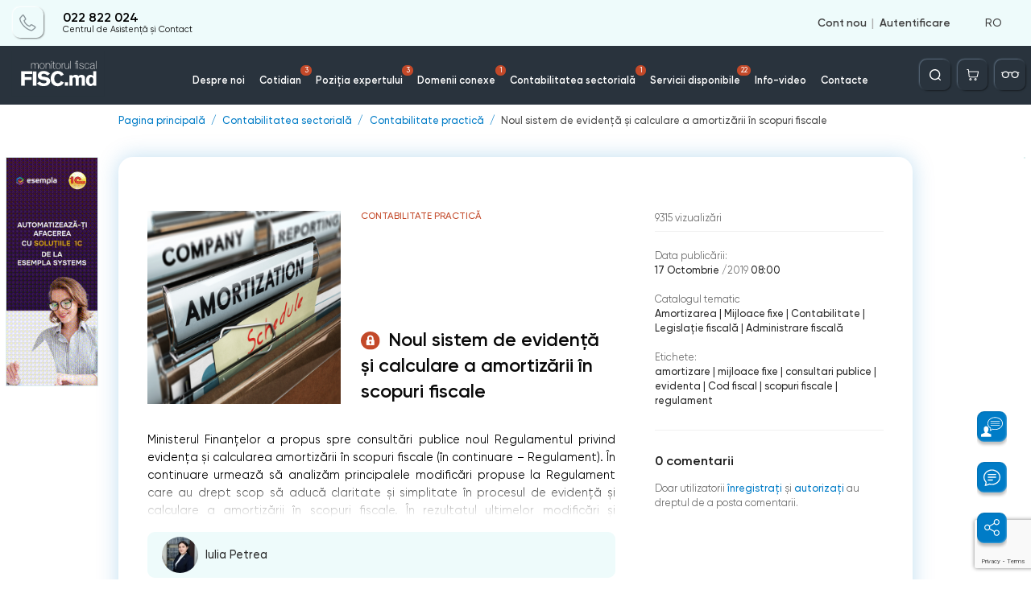

--- FILE ---
content_type: text/html; charset=utf-8
request_url: https://monitorul.fisc.md/ajax/ro/
body_size: 55
content:
{"1":3,"10":3,"14":1,"18":1,"54":0}

--- FILE ---
content_type: text/html; charset=utf-8
request_url: https://www.google.com/recaptcha/api2/anchor?ar=1&k=6Ld8ii0pAAAAAIJNK7mTLI0kN39clMOfapLucGcw&co=aHR0cHM6Ly9tb25pdG9ydWwuZmlzYy5tZDo0NDM.&hl=en&v=N67nZn4AqZkNcbeMu4prBgzg&size=invisible&anchor-ms=20000&execute-ms=30000&cb=yyxrsnnjpi0t
body_size: 48656
content:
<!DOCTYPE HTML><html dir="ltr" lang="en"><head><meta http-equiv="Content-Type" content="text/html; charset=UTF-8">
<meta http-equiv="X-UA-Compatible" content="IE=edge">
<title>reCAPTCHA</title>
<style type="text/css">
/* cyrillic-ext */
@font-face {
  font-family: 'Roboto';
  font-style: normal;
  font-weight: 400;
  font-stretch: 100%;
  src: url(//fonts.gstatic.com/s/roboto/v48/KFO7CnqEu92Fr1ME7kSn66aGLdTylUAMa3GUBHMdazTgWw.woff2) format('woff2');
  unicode-range: U+0460-052F, U+1C80-1C8A, U+20B4, U+2DE0-2DFF, U+A640-A69F, U+FE2E-FE2F;
}
/* cyrillic */
@font-face {
  font-family: 'Roboto';
  font-style: normal;
  font-weight: 400;
  font-stretch: 100%;
  src: url(//fonts.gstatic.com/s/roboto/v48/KFO7CnqEu92Fr1ME7kSn66aGLdTylUAMa3iUBHMdazTgWw.woff2) format('woff2');
  unicode-range: U+0301, U+0400-045F, U+0490-0491, U+04B0-04B1, U+2116;
}
/* greek-ext */
@font-face {
  font-family: 'Roboto';
  font-style: normal;
  font-weight: 400;
  font-stretch: 100%;
  src: url(//fonts.gstatic.com/s/roboto/v48/KFO7CnqEu92Fr1ME7kSn66aGLdTylUAMa3CUBHMdazTgWw.woff2) format('woff2');
  unicode-range: U+1F00-1FFF;
}
/* greek */
@font-face {
  font-family: 'Roboto';
  font-style: normal;
  font-weight: 400;
  font-stretch: 100%;
  src: url(//fonts.gstatic.com/s/roboto/v48/KFO7CnqEu92Fr1ME7kSn66aGLdTylUAMa3-UBHMdazTgWw.woff2) format('woff2');
  unicode-range: U+0370-0377, U+037A-037F, U+0384-038A, U+038C, U+038E-03A1, U+03A3-03FF;
}
/* math */
@font-face {
  font-family: 'Roboto';
  font-style: normal;
  font-weight: 400;
  font-stretch: 100%;
  src: url(//fonts.gstatic.com/s/roboto/v48/KFO7CnqEu92Fr1ME7kSn66aGLdTylUAMawCUBHMdazTgWw.woff2) format('woff2');
  unicode-range: U+0302-0303, U+0305, U+0307-0308, U+0310, U+0312, U+0315, U+031A, U+0326-0327, U+032C, U+032F-0330, U+0332-0333, U+0338, U+033A, U+0346, U+034D, U+0391-03A1, U+03A3-03A9, U+03B1-03C9, U+03D1, U+03D5-03D6, U+03F0-03F1, U+03F4-03F5, U+2016-2017, U+2034-2038, U+203C, U+2040, U+2043, U+2047, U+2050, U+2057, U+205F, U+2070-2071, U+2074-208E, U+2090-209C, U+20D0-20DC, U+20E1, U+20E5-20EF, U+2100-2112, U+2114-2115, U+2117-2121, U+2123-214F, U+2190, U+2192, U+2194-21AE, U+21B0-21E5, U+21F1-21F2, U+21F4-2211, U+2213-2214, U+2216-22FF, U+2308-230B, U+2310, U+2319, U+231C-2321, U+2336-237A, U+237C, U+2395, U+239B-23B7, U+23D0, U+23DC-23E1, U+2474-2475, U+25AF, U+25B3, U+25B7, U+25BD, U+25C1, U+25CA, U+25CC, U+25FB, U+266D-266F, U+27C0-27FF, U+2900-2AFF, U+2B0E-2B11, U+2B30-2B4C, U+2BFE, U+3030, U+FF5B, U+FF5D, U+1D400-1D7FF, U+1EE00-1EEFF;
}
/* symbols */
@font-face {
  font-family: 'Roboto';
  font-style: normal;
  font-weight: 400;
  font-stretch: 100%;
  src: url(//fonts.gstatic.com/s/roboto/v48/KFO7CnqEu92Fr1ME7kSn66aGLdTylUAMaxKUBHMdazTgWw.woff2) format('woff2');
  unicode-range: U+0001-000C, U+000E-001F, U+007F-009F, U+20DD-20E0, U+20E2-20E4, U+2150-218F, U+2190, U+2192, U+2194-2199, U+21AF, U+21E6-21F0, U+21F3, U+2218-2219, U+2299, U+22C4-22C6, U+2300-243F, U+2440-244A, U+2460-24FF, U+25A0-27BF, U+2800-28FF, U+2921-2922, U+2981, U+29BF, U+29EB, U+2B00-2BFF, U+4DC0-4DFF, U+FFF9-FFFB, U+10140-1018E, U+10190-1019C, U+101A0, U+101D0-101FD, U+102E0-102FB, U+10E60-10E7E, U+1D2C0-1D2D3, U+1D2E0-1D37F, U+1F000-1F0FF, U+1F100-1F1AD, U+1F1E6-1F1FF, U+1F30D-1F30F, U+1F315, U+1F31C, U+1F31E, U+1F320-1F32C, U+1F336, U+1F378, U+1F37D, U+1F382, U+1F393-1F39F, U+1F3A7-1F3A8, U+1F3AC-1F3AF, U+1F3C2, U+1F3C4-1F3C6, U+1F3CA-1F3CE, U+1F3D4-1F3E0, U+1F3ED, U+1F3F1-1F3F3, U+1F3F5-1F3F7, U+1F408, U+1F415, U+1F41F, U+1F426, U+1F43F, U+1F441-1F442, U+1F444, U+1F446-1F449, U+1F44C-1F44E, U+1F453, U+1F46A, U+1F47D, U+1F4A3, U+1F4B0, U+1F4B3, U+1F4B9, U+1F4BB, U+1F4BF, U+1F4C8-1F4CB, U+1F4D6, U+1F4DA, U+1F4DF, U+1F4E3-1F4E6, U+1F4EA-1F4ED, U+1F4F7, U+1F4F9-1F4FB, U+1F4FD-1F4FE, U+1F503, U+1F507-1F50B, U+1F50D, U+1F512-1F513, U+1F53E-1F54A, U+1F54F-1F5FA, U+1F610, U+1F650-1F67F, U+1F687, U+1F68D, U+1F691, U+1F694, U+1F698, U+1F6AD, U+1F6B2, U+1F6B9-1F6BA, U+1F6BC, U+1F6C6-1F6CF, U+1F6D3-1F6D7, U+1F6E0-1F6EA, U+1F6F0-1F6F3, U+1F6F7-1F6FC, U+1F700-1F7FF, U+1F800-1F80B, U+1F810-1F847, U+1F850-1F859, U+1F860-1F887, U+1F890-1F8AD, U+1F8B0-1F8BB, U+1F8C0-1F8C1, U+1F900-1F90B, U+1F93B, U+1F946, U+1F984, U+1F996, U+1F9E9, U+1FA00-1FA6F, U+1FA70-1FA7C, U+1FA80-1FA89, U+1FA8F-1FAC6, U+1FACE-1FADC, U+1FADF-1FAE9, U+1FAF0-1FAF8, U+1FB00-1FBFF;
}
/* vietnamese */
@font-face {
  font-family: 'Roboto';
  font-style: normal;
  font-weight: 400;
  font-stretch: 100%;
  src: url(//fonts.gstatic.com/s/roboto/v48/KFO7CnqEu92Fr1ME7kSn66aGLdTylUAMa3OUBHMdazTgWw.woff2) format('woff2');
  unicode-range: U+0102-0103, U+0110-0111, U+0128-0129, U+0168-0169, U+01A0-01A1, U+01AF-01B0, U+0300-0301, U+0303-0304, U+0308-0309, U+0323, U+0329, U+1EA0-1EF9, U+20AB;
}
/* latin-ext */
@font-face {
  font-family: 'Roboto';
  font-style: normal;
  font-weight: 400;
  font-stretch: 100%;
  src: url(//fonts.gstatic.com/s/roboto/v48/KFO7CnqEu92Fr1ME7kSn66aGLdTylUAMa3KUBHMdazTgWw.woff2) format('woff2');
  unicode-range: U+0100-02BA, U+02BD-02C5, U+02C7-02CC, U+02CE-02D7, U+02DD-02FF, U+0304, U+0308, U+0329, U+1D00-1DBF, U+1E00-1E9F, U+1EF2-1EFF, U+2020, U+20A0-20AB, U+20AD-20C0, U+2113, U+2C60-2C7F, U+A720-A7FF;
}
/* latin */
@font-face {
  font-family: 'Roboto';
  font-style: normal;
  font-weight: 400;
  font-stretch: 100%;
  src: url(//fonts.gstatic.com/s/roboto/v48/KFO7CnqEu92Fr1ME7kSn66aGLdTylUAMa3yUBHMdazQ.woff2) format('woff2');
  unicode-range: U+0000-00FF, U+0131, U+0152-0153, U+02BB-02BC, U+02C6, U+02DA, U+02DC, U+0304, U+0308, U+0329, U+2000-206F, U+20AC, U+2122, U+2191, U+2193, U+2212, U+2215, U+FEFF, U+FFFD;
}
/* cyrillic-ext */
@font-face {
  font-family: 'Roboto';
  font-style: normal;
  font-weight: 500;
  font-stretch: 100%;
  src: url(//fonts.gstatic.com/s/roboto/v48/KFO7CnqEu92Fr1ME7kSn66aGLdTylUAMa3GUBHMdazTgWw.woff2) format('woff2');
  unicode-range: U+0460-052F, U+1C80-1C8A, U+20B4, U+2DE0-2DFF, U+A640-A69F, U+FE2E-FE2F;
}
/* cyrillic */
@font-face {
  font-family: 'Roboto';
  font-style: normal;
  font-weight: 500;
  font-stretch: 100%;
  src: url(//fonts.gstatic.com/s/roboto/v48/KFO7CnqEu92Fr1ME7kSn66aGLdTylUAMa3iUBHMdazTgWw.woff2) format('woff2');
  unicode-range: U+0301, U+0400-045F, U+0490-0491, U+04B0-04B1, U+2116;
}
/* greek-ext */
@font-face {
  font-family: 'Roboto';
  font-style: normal;
  font-weight: 500;
  font-stretch: 100%;
  src: url(//fonts.gstatic.com/s/roboto/v48/KFO7CnqEu92Fr1ME7kSn66aGLdTylUAMa3CUBHMdazTgWw.woff2) format('woff2');
  unicode-range: U+1F00-1FFF;
}
/* greek */
@font-face {
  font-family: 'Roboto';
  font-style: normal;
  font-weight: 500;
  font-stretch: 100%;
  src: url(//fonts.gstatic.com/s/roboto/v48/KFO7CnqEu92Fr1ME7kSn66aGLdTylUAMa3-UBHMdazTgWw.woff2) format('woff2');
  unicode-range: U+0370-0377, U+037A-037F, U+0384-038A, U+038C, U+038E-03A1, U+03A3-03FF;
}
/* math */
@font-face {
  font-family: 'Roboto';
  font-style: normal;
  font-weight: 500;
  font-stretch: 100%;
  src: url(//fonts.gstatic.com/s/roboto/v48/KFO7CnqEu92Fr1ME7kSn66aGLdTylUAMawCUBHMdazTgWw.woff2) format('woff2');
  unicode-range: U+0302-0303, U+0305, U+0307-0308, U+0310, U+0312, U+0315, U+031A, U+0326-0327, U+032C, U+032F-0330, U+0332-0333, U+0338, U+033A, U+0346, U+034D, U+0391-03A1, U+03A3-03A9, U+03B1-03C9, U+03D1, U+03D5-03D6, U+03F0-03F1, U+03F4-03F5, U+2016-2017, U+2034-2038, U+203C, U+2040, U+2043, U+2047, U+2050, U+2057, U+205F, U+2070-2071, U+2074-208E, U+2090-209C, U+20D0-20DC, U+20E1, U+20E5-20EF, U+2100-2112, U+2114-2115, U+2117-2121, U+2123-214F, U+2190, U+2192, U+2194-21AE, U+21B0-21E5, U+21F1-21F2, U+21F4-2211, U+2213-2214, U+2216-22FF, U+2308-230B, U+2310, U+2319, U+231C-2321, U+2336-237A, U+237C, U+2395, U+239B-23B7, U+23D0, U+23DC-23E1, U+2474-2475, U+25AF, U+25B3, U+25B7, U+25BD, U+25C1, U+25CA, U+25CC, U+25FB, U+266D-266F, U+27C0-27FF, U+2900-2AFF, U+2B0E-2B11, U+2B30-2B4C, U+2BFE, U+3030, U+FF5B, U+FF5D, U+1D400-1D7FF, U+1EE00-1EEFF;
}
/* symbols */
@font-face {
  font-family: 'Roboto';
  font-style: normal;
  font-weight: 500;
  font-stretch: 100%;
  src: url(//fonts.gstatic.com/s/roboto/v48/KFO7CnqEu92Fr1ME7kSn66aGLdTylUAMaxKUBHMdazTgWw.woff2) format('woff2');
  unicode-range: U+0001-000C, U+000E-001F, U+007F-009F, U+20DD-20E0, U+20E2-20E4, U+2150-218F, U+2190, U+2192, U+2194-2199, U+21AF, U+21E6-21F0, U+21F3, U+2218-2219, U+2299, U+22C4-22C6, U+2300-243F, U+2440-244A, U+2460-24FF, U+25A0-27BF, U+2800-28FF, U+2921-2922, U+2981, U+29BF, U+29EB, U+2B00-2BFF, U+4DC0-4DFF, U+FFF9-FFFB, U+10140-1018E, U+10190-1019C, U+101A0, U+101D0-101FD, U+102E0-102FB, U+10E60-10E7E, U+1D2C0-1D2D3, U+1D2E0-1D37F, U+1F000-1F0FF, U+1F100-1F1AD, U+1F1E6-1F1FF, U+1F30D-1F30F, U+1F315, U+1F31C, U+1F31E, U+1F320-1F32C, U+1F336, U+1F378, U+1F37D, U+1F382, U+1F393-1F39F, U+1F3A7-1F3A8, U+1F3AC-1F3AF, U+1F3C2, U+1F3C4-1F3C6, U+1F3CA-1F3CE, U+1F3D4-1F3E0, U+1F3ED, U+1F3F1-1F3F3, U+1F3F5-1F3F7, U+1F408, U+1F415, U+1F41F, U+1F426, U+1F43F, U+1F441-1F442, U+1F444, U+1F446-1F449, U+1F44C-1F44E, U+1F453, U+1F46A, U+1F47D, U+1F4A3, U+1F4B0, U+1F4B3, U+1F4B9, U+1F4BB, U+1F4BF, U+1F4C8-1F4CB, U+1F4D6, U+1F4DA, U+1F4DF, U+1F4E3-1F4E6, U+1F4EA-1F4ED, U+1F4F7, U+1F4F9-1F4FB, U+1F4FD-1F4FE, U+1F503, U+1F507-1F50B, U+1F50D, U+1F512-1F513, U+1F53E-1F54A, U+1F54F-1F5FA, U+1F610, U+1F650-1F67F, U+1F687, U+1F68D, U+1F691, U+1F694, U+1F698, U+1F6AD, U+1F6B2, U+1F6B9-1F6BA, U+1F6BC, U+1F6C6-1F6CF, U+1F6D3-1F6D7, U+1F6E0-1F6EA, U+1F6F0-1F6F3, U+1F6F7-1F6FC, U+1F700-1F7FF, U+1F800-1F80B, U+1F810-1F847, U+1F850-1F859, U+1F860-1F887, U+1F890-1F8AD, U+1F8B0-1F8BB, U+1F8C0-1F8C1, U+1F900-1F90B, U+1F93B, U+1F946, U+1F984, U+1F996, U+1F9E9, U+1FA00-1FA6F, U+1FA70-1FA7C, U+1FA80-1FA89, U+1FA8F-1FAC6, U+1FACE-1FADC, U+1FADF-1FAE9, U+1FAF0-1FAF8, U+1FB00-1FBFF;
}
/* vietnamese */
@font-face {
  font-family: 'Roboto';
  font-style: normal;
  font-weight: 500;
  font-stretch: 100%;
  src: url(//fonts.gstatic.com/s/roboto/v48/KFO7CnqEu92Fr1ME7kSn66aGLdTylUAMa3OUBHMdazTgWw.woff2) format('woff2');
  unicode-range: U+0102-0103, U+0110-0111, U+0128-0129, U+0168-0169, U+01A0-01A1, U+01AF-01B0, U+0300-0301, U+0303-0304, U+0308-0309, U+0323, U+0329, U+1EA0-1EF9, U+20AB;
}
/* latin-ext */
@font-face {
  font-family: 'Roboto';
  font-style: normal;
  font-weight: 500;
  font-stretch: 100%;
  src: url(//fonts.gstatic.com/s/roboto/v48/KFO7CnqEu92Fr1ME7kSn66aGLdTylUAMa3KUBHMdazTgWw.woff2) format('woff2');
  unicode-range: U+0100-02BA, U+02BD-02C5, U+02C7-02CC, U+02CE-02D7, U+02DD-02FF, U+0304, U+0308, U+0329, U+1D00-1DBF, U+1E00-1E9F, U+1EF2-1EFF, U+2020, U+20A0-20AB, U+20AD-20C0, U+2113, U+2C60-2C7F, U+A720-A7FF;
}
/* latin */
@font-face {
  font-family: 'Roboto';
  font-style: normal;
  font-weight: 500;
  font-stretch: 100%;
  src: url(//fonts.gstatic.com/s/roboto/v48/KFO7CnqEu92Fr1ME7kSn66aGLdTylUAMa3yUBHMdazQ.woff2) format('woff2');
  unicode-range: U+0000-00FF, U+0131, U+0152-0153, U+02BB-02BC, U+02C6, U+02DA, U+02DC, U+0304, U+0308, U+0329, U+2000-206F, U+20AC, U+2122, U+2191, U+2193, U+2212, U+2215, U+FEFF, U+FFFD;
}
/* cyrillic-ext */
@font-face {
  font-family: 'Roboto';
  font-style: normal;
  font-weight: 900;
  font-stretch: 100%;
  src: url(//fonts.gstatic.com/s/roboto/v48/KFO7CnqEu92Fr1ME7kSn66aGLdTylUAMa3GUBHMdazTgWw.woff2) format('woff2');
  unicode-range: U+0460-052F, U+1C80-1C8A, U+20B4, U+2DE0-2DFF, U+A640-A69F, U+FE2E-FE2F;
}
/* cyrillic */
@font-face {
  font-family: 'Roboto';
  font-style: normal;
  font-weight: 900;
  font-stretch: 100%;
  src: url(//fonts.gstatic.com/s/roboto/v48/KFO7CnqEu92Fr1ME7kSn66aGLdTylUAMa3iUBHMdazTgWw.woff2) format('woff2');
  unicode-range: U+0301, U+0400-045F, U+0490-0491, U+04B0-04B1, U+2116;
}
/* greek-ext */
@font-face {
  font-family: 'Roboto';
  font-style: normal;
  font-weight: 900;
  font-stretch: 100%;
  src: url(//fonts.gstatic.com/s/roboto/v48/KFO7CnqEu92Fr1ME7kSn66aGLdTylUAMa3CUBHMdazTgWw.woff2) format('woff2');
  unicode-range: U+1F00-1FFF;
}
/* greek */
@font-face {
  font-family: 'Roboto';
  font-style: normal;
  font-weight: 900;
  font-stretch: 100%;
  src: url(//fonts.gstatic.com/s/roboto/v48/KFO7CnqEu92Fr1ME7kSn66aGLdTylUAMa3-UBHMdazTgWw.woff2) format('woff2');
  unicode-range: U+0370-0377, U+037A-037F, U+0384-038A, U+038C, U+038E-03A1, U+03A3-03FF;
}
/* math */
@font-face {
  font-family: 'Roboto';
  font-style: normal;
  font-weight: 900;
  font-stretch: 100%;
  src: url(//fonts.gstatic.com/s/roboto/v48/KFO7CnqEu92Fr1ME7kSn66aGLdTylUAMawCUBHMdazTgWw.woff2) format('woff2');
  unicode-range: U+0302-0303, U+0305, U+0307-0308, U+0310, U+0312, U+0315, U+031A, U+0326-0327, U+032C, U+032F-0330, U+0332-0333, U+0338, U+033A, U+0346, U+034D, U+0391-03A1, U+03A3-03A9, U+03B1-03C9, U+03D1, U+03D5-03D6, U+03F0-03F1, U+03F4-03F5, U+2016-2017, U+2034-2038, U+203C, U+2040, U+2043, U+2047, U+2050, U+2057, U+205F, U+2070-2071, U+2074-208E, U+2090-209C, U+20D0-20DC, U+20E1, U+20E5-20EF, U+2100-2112, U+2114-2115, U+2117-2121, U+2123-214F, U+2190, U+2192, U+2194-21AE, U+21B0-21E5, U+21F1-21F2, U+21F4-2211, U+2213-2214, U+2216-22FF, U+2308-230B, U+2310, U+2319, U+231C-2321, U+2336-237A, U+237C, U+2395, U+239B-23B7, U+23D0, U+23DC-23E1, U+2474-2475, U+25AF, U+25B3, U+25B7, U+25BD, U+25C1, U+25CA, U+25CC, U+25FB, U+266D-266F, U+27C0-27FF, U+2900-2AFF, U+2B0E-2B11, U+2B30-2B4C, U+2BFE, U+3030, U+FF5B, U+FF5D, U+1D400-1D7FF, U+1EE00-1EEFF;
}
/* symbols */
@font-face {
  font-family: 'Roboto';
  font-style: normal;
  font-weight: 900;
  font-stretch: 100%;
  src: url(//fonts.gstatic.com/s/roboto/v48/KFO7CnqEu92Fr1ME7kSn66aGLdTylUAMaxKUBHMdazTgWw.woff2) format('woff2');
  unicode-range: U+0001-000C, U+000E-001F, U+007F-009F, U+20DD-20E0, U+20E2-20E4, U+2150-218F, U+2190, U+2192, U+2194-2199, U+21AF, U+21E6-21F0, U+21F3, U+2218-2219, U+2299, U+22C4-22C6, U+2300-243F, U+2440-244A, U+2460-24FF, U+25A0-27BF, U+2800-28FF, U+2921-2922, U+2981, U+29BF, U+29EB, U+2B00-2BFF, U+4DC0-4DFF, U+FFF9-FFFB, U+10140-1018E, U+10190-1019C, U+101A0, U+101D0-101FD, U+102E0-102FB, U+10E60-10E7E, U+1D2C0-1D2D3, U+1D2E0-1D37F, U+1F000-1F0FF, U+1F100-1F1AD, U+1F1E6-1F1FF, U+1F30D-1F30F, U+1F315, U+1F31C, U+1F31E, U+1F320-1F32C, U+1F336, U+1F378, U+1F37D, U+1F382, U+1F393-1F39F, U+1F3A7-1F3A8, U+1F3AC-1F3AF, U+1F3C2, U+1F3C4-1F3C6, U+1F3CA-1F3CE, U+1F3D4-1F3E0, U+1F3ED, U+1F3F1-1F3F3, U+1F3F5-1F3F7, U+1F408, U+1F415, U+1F41F, U+1F426, U+1F43F, U+1F441-1F442, U+1F444, U+1F446-1F449, U+1F44C-1F44E, U+1F453, U+1F46A, U+1F47D, U+1F4A3, U+1F4B0, U+1F4B3, U+1F4B9, U+1F4BB, U+1F4BF, U+1F4C8-1F4CB, U+1F4D6, U+1F4DA, U+1F4DF, U+1F4E3-1F4E6, U+1F4EA-1F4ED, U+1F4F7, U+1F4F9-1F4FB, U+1F4FD-1F4FE, U+1F503, U+1F507-1F50B, U+1F50D, U+1F512-1F513, U+1F53E-1F54A, U+1F54F-1F5FA, U+1F610, U+1F650-1F67F, U+1F687, U+1F68D, U+1F691, U+1F694, U+1F698, U+1F6AD, U+1F6B2, U+1F6B9-1F6BA, U+1F6BC, U+1F6C6-1F6CF, U+1F6D3-1F6D7, U+1F6E0-1F6EA, U+1F6F0-1F6F3, U+1F6F7-1F6FC, U+1F700-1F7FF, U+1F800-1F80B, U+1F810-1F847, U+1F850-1F859, U+1F860-1F887, U+1F890-1F8AD, U+1F8B0-1F8BB, U+1F8C0-1F8C1, U+1F900-1F90B, U+1F93B, U+1F946, U+1F984, U+1F996, U+1F9E9, U+1FA00-1FA6F, U+1FA70-1FA7C, U+1FA80-1FA89, U+1FA8F-1FAC6, U+1FACE-1FADC, U+1FADF-1FAE9, U+1FAF0-1FAF8, U+1FB00-1FBFF;
}
/* vietnamese */
@font-face {
  font-family: 'Roboto';
  font-style: normal;
  font-weight: 900;
  font-stretch: 100%;
  src: url(//fonts.gstatic.com/s/roboto/v48/KFO7CnqEu92Fr1ME7kSn66aGLdTylUAMa3OUBHMdazTgWw.woff2) format('woff2');
  unicode-range: U+0102-0103, U+0110-0111, U+0128-0129, U+0168-0169, U+01A0-01A1, U+01AF-01B0, U+0300-0301, U+0303-0304, U+0308-0309, U+0323, U+0329, U+1EA0-1EF9, U+20AB;
}
/* latin-ext */
@font-face {
  font-family: 'Roboto';
  font-style: normal;
  font-weight: 900;
  font-stretch: 100%;
  src: url(//fonts.gstatic.com/s/roboto/v48/KFO7CnqEu92Fr1ME7kSn66aGLdTylUAMa3KUBHMdazTgWw.woff2) format('woff2');
  unicode-range: U+0100-02BA, U+02BD-02C5, U+02C7-02CC, U+02CE-02D7, U+02DD-02FF, U+0304, U+0308, U+0329, U+1D00-1DBF, U+1E00-1E9F, U+1EF2-1EFF, U+2020, U+20A0-20AB, U+20AD-20C0, U+2113, U+2C60-2C7F, U+A720-A7FF;
}
/* latin */
@font-face {
  font-family: 'Roboto';
  font-style: normal;
  font-weight: 900;
  font-stretch: 100%;
  src: url(//fonts.gstatic.com/s/roboto/v48/KFO7CnqEu92Fr1ME7kSn66aGLdTylUAMa3yUBHMdazQ.woff2) format('woff2');
  unicode-range: U+0000-00FF, U+0131, U+0152-0153, U+02BB-02BC, U+02C6, U+02DA, U+02DC, U+0304, U+0308, U+0329, U+2000-206F, U+20AC, U+2122, U+2191, U+2193, U+2212, U+2215, U+FEFF, U+FFFD;
}

</style>
<link rel="stylesheet" type="text/css" href="https://www.gstatic.com/recaptcha/releases/N67nZn4AqZkNcbeMu4prBgzg/styles__ltr.css">
<script nonce="QOUmxIot1FcPopQMte2pdA" type="text/javascript">window['__recaptcha_api'] = 'https://www.google.com/recaptcha/api2/';</script>
<script type="text/javascript" src="https://www.gstatic.com/recaptcha/releases/N67nZn4AqZkNcbeMu4prBgzg/recaptcha__en.js" nonce="QOUmxIot1FcPopQMte2pdA">
      
    </script></head>
<body><div id="rc-anchor-alert" class="rc-anchor-alert"></div>
<input type="hidden" id="recaptcha-token" value="[base64]">
<script type="text/javascript" nonce="QOUmxIot1FcPopQMte2pdA">
      recaptcha.anchor.Main.init("[\x22ainput\x22,[\x22bgdata\x22,\x22\x22,\[base64]/[base64]/[base64]/ZyhXLGgpOnEoW04sMjEsbF0sVywwKSxoKSxmYWxzZSxmYWxzZSl9Y2F0Y2goayl7RygzNTgsVyk/[base64]/[base64]/[base64]/[base64]/[base64]/[base64]/[base64]/bmV3IEJbT10oRFswXSk6dz09Mj9uZXcgQltPXShEWzBdLERbMV0pOnc9PTM/bmV3IEJbT10oRFswXSxEWzFdLERbMl0pOnc9PTQ/[base64]/[base64]/[base64]/[base64]/[base64]\\u003d\x22,\[base64]\\u003d\x22,\x22QTLCnwTCicK1WVIKw6ZJwqp/CcOWJHdWw4HDm8KWw7Asw5vDp2/[base64]/CkcO8VsKuBX9AwoFIwqFiGMKHVcObw6PDp8Kcw6/DryA8U8KcGWbClGxGDwU6wqJ6T0siTcKcDWdZQVR0YG1lSBo/KsOlAgVowq3DvlrDocK5w68Aw4LDugPDqFtLZsKew5PCs1wVBMK+LmfCp8O/[base64]/GwVfGcOUw5DCgA8QwqXDsmEzw5NKw6rDvSdAYsKtGsKaY8OJesObw6g/F8OSIAXDr8OgD8K9w4kJU1PDiMKyw6/DiDnDoX4Kant6M28gwqHDoV7DuSzDnsOjIVDDrhnDu2rClg3Cg8K7wr8Tw485clgIwpPCiE8+w6DDu8OHwozDp0w0w47DknIwUmBBw75kfMKSwq3CoGDDmkTDksOrw5Mewo5LYcO5w63CiBgqw6x+JEUWwrdEEwAzY194wrx4TMKQKsKHGXswTsKzZg/[base64]/PQpFccOLwotdVgDCgkbDjWHCizLCi3ZuwrURw5jDphbDlz0lwpkvw53CiSbCosOySFzCkkjCgMOTwqPDtMKMSDjDq8KNw5x+wpfDpcOjworDoBhKajgKw7QRw7gOV1bDlRsNw7LDsMOyNjdWIcOCw7vCt3c+w6d3BsOBw4kaHS/Dq1DDgcOPU8KTSE4IH8Kswq0zwpjCtTdtBlwZGyxPwpbDqVkWw58vw4NnPUHDqsKOwqXDsCQFZMK1M8KXwqswJ1JOwqwyLcKBdcKqOXVMDwbDvsKxwr7ClMKdeMOYw53CgjUGwqTDosKRXcKjwp90wp/DsBgFw4PCtsO+UcKkG8KUwq/Dr8K4GsOvwpMZw4zDp8OYd2dFwq/Dnzgxwp9wLXpzwrHDtS/DoXLDosOSJRvCmcOHfU5UZCkOw7IHNDwpQcObflJQN3wAKFRGP8OGdsOTDMKeF8KOw6YdIMOkG8KwW2HDh8O3FyzCshXDusO8XMOBc0l5Y8KoSg7CosO5SMOQw7BOSsOiQW3CsFEXScKywqHDmGvDt8KaDhYCDT/ClxN6w7cnUcKfw4TDnhNcwrAUwp3DlSjCiXrCjGjDk8Krwq96EsKjM8Kdw65cwo3DiSnDhMKqw4LDjcOkAMKzTMOkFhQPwpDCnxfCpiHDoXJww6dZw47CrMOjw5p0KsK/RsO7w6nDhMKoUMKSwpbCqXPCkHLCgxLClEhew79TVcKZw5tdY28qwqXDmFBJTR7DqgrClMODRG9fw4nCpA3DiVIcw6tjwqXCuMOwwplCUMKXLMK7XsOzw5sBwoHCtyY9FcKHIcKkw7jCuMKmwqPDt8KYSMKCw7TDh8OTw4fCoMKdw7Y/wqJadgkdEcKIwoDDp8OdEmpaOmE0w6kLIRHCh8OyLcOcw7HCpsOnw4vDrcOIJcOlOTjDpcK/EMOhVQPDgcK2wrxVwrzDsMO3w4TDrT7CinTDkcK7YQLClFnDr3tgwpTCsMOBw7ExwqrCgMKCSsK5woXCvsK/wr1aZcKuw5/DrQLDnGDDlwTDhQPDksOEe8K5wrjDrsOvwqPDpMOfw6PDp0vDvcOMZ8O4XQPCj8ONB8Kaw5QqGEZZM8KlTMKBYQ0JbH7DgsKdwq/[base64]/CgxFOw7XCtifCnkdgXcKxwqbDmU/[base64]/CikfCoT5Dwrtlw6DDojnDkwAaBcKFbcKcwp9Ow6JHFQXDsjRCwoReL8KXK0low589w697wo1lwrLDoMOww4fDpMORwoh/w5gsw6zCkMKiVi3Dq8OtO8OFw6hWacKdCQ0Yw4YHw4DCt8KtAzRKwpYKw6DCnE9qw757HS1EA8KIAFfCtcOiwqHDiXHChAZne2EcJ8KbTsO5wojDqihFc2TCi8OkH8ONZk53KRRuwrXCvRAXKVgtw6zDisKfw7l7wqTDh3omRQAPw6/DmzgYwrrCqsOBw5MBwrA9LnrCjcOLSsOQw4MMGsKzw40SVXLCucO5TMK+TMKpfUrCvzbCulnDjWnCvsO5IcKePsKSCGHDiGPDvyDDpcOQwrbCtcKew7AYXMOgw74ZJQHDsgrCoWbCjGbDsAg0eFTDjsOWw6/DjsKSwobDhkZOU1rConZRcsOvw5TCgcKuwoTCoiHDtzghVVYqL3VDcnPDmmnCl8K5w4HCuMO5D8KPw6jDuMOWfm/DsmjDlWrDm8KGN8OKwrPDpcKyw4vDucK8Ax58wqRTwqvChVZ5wonCisOUw4xlw5xHwoXCqMKpIT/[base64]/w7/Cth/DmcOyS8OuO8OmfkHDs8KtW8KEEsKrf1nDkxAvX2bCgsO8LcKtw7PDlMKVPsOow61Tw7cAwoLCkBlZX1zDrGPCkxAPPMOjd8K1fcO7HcKSNMKMwpsuw7bDlRvCtsO+ZMORwpvCiW/DksO4w5Y4IUBRw4lswojCp1PDsyLDsgBqQ8OzT8KMw4pjDMK5w7VGalfCv0N2wrfDsgfDnn12ZFLDiMOFOsO4JMOhw708w58lRMOsKyZww4TDpcOww4PCjcKfZHAiXcOFMcODwrzDl8OzJcKjY8OWw58bM8K1QMKORcOtFcKTRsO+wpvDrQF4wrEie8KafioaNcOaw5/DrQjCqHBTw6rChGjCv8KQw5TDlCTCl8OKwprDpcK9ZsOBSBXCocOGNsKfKjRwcHBbWwPCtUJNw6nCv2jCvFTCnsO3KsOif1EyJmHDlsKUwoQKLR3CrsOqwoDDqcKjw6IBPMKmwp1SEMO6NcOYfcOZw6DDqcK7c3fCvjVqOH4iwrEyRcONZiZ/LsOswp/[base64]/[base64]/wowPwp3CrTbDmjohCMKIw7LDnMKgwpNxPi/DnwTDusOGwrZCwrgHw4BPwpkcwr5wYx7Cs25TQjoYO8KbTGfDocOIJkjCg0AUPWxNw4AfwpPDpi4Fw64BHifCrSxsw6rDizhpw6nCi0jDgC4dfsOpw7vDjEYwwrjDl2pDw5VdHsKeSsK9W8KaAcKYIsKQPFVDw7xuw63Dngc/[base64]/[base64]/DjcOHTcKAZlJ4w7lSwoIbwpfDn8O6w58UA1PDp8KHw4t7OwhzwoB7LcKnfFXCnRh3DGNYwrE1W8KWWsOLw4gHw6tfTMKsdihlwpxZwpLDn8KOeTYiw5TCpsO2wr/DpcO9ZnzDgnBsw53DujsQf8O+GUk9KGTCmArCkTxjw4gaZENLwpZIVsOpeB19wpzDkwjDpMKXw61OwpPCqsO0w6LCsic5BcKjwoDCjMKifMKaVBzCjxrDh1fDocKKVsKaw6QRwpvDpB1QwpVwwqPCtUQFw5vDi2fDlcOJwqvDiMKUKsKHcH9vw7XDgzA/VMK8wqwRw7R8wpxRPTElS8Kpw5JLOGlAw6hGw6jDpikwcMOGIxdbMjbDmETDrhIEwr9Zw4bCq8OqLcKZS3xBS8OneMOMwpMZwr9DDwbDrAVZP8KDbHPCh3TDicOLwrVxZsKuUMOjwqdAw49cw7TDhmp7woksw7JvUcOnOFMow4/Cn8KLA07DlcKgw4d2wrMPwqM1bhnDuUjDum7CllV9NiNhE8KlOsKpwrcKMQbCj8KBw7bCrsOHGHbDv2rCkcOyHsKMDwrDl8O/w4UAw5RnwpjDnlpUwpXCqRzDoMK1woJRRxJFw7FzwozCicOPIRrCijjCnMKJQ8O6CmVKwqHDki/CoRdcQcKhwr1BG8OlelB+w5kcY8K5d8K7ZsO7AEIjwoR5woDDncODwpHDjsOOwq9+woXDg8KPU8OrPMOrLHvCu0XDgWPCmn4awoDDjsKUw60ZwrDCucKqFsOSwoBcw67CvMKMw5PDlsKjworDhAzDjSHDn2MZGsKYI8KHbSUJw5ZJwrxKw7zCusO4JD/Dg21MT8K8CQLDihYzBcObwp/Ci8OpwoTCicOkDF7CuMKsw4Ecw4bCi17Drzkkwr7DllE5wqjChMOUd8KSwonDmcKlDzFiworChlcnEsO1wrs3b8OGw7k1XXtRJcOQU8K8aUfDtB9swr5Rw4HDscK6wq8Ba8ODw7bCisKXwrDDgi3Djx9xwoTCt8K/[base64]/DkMKjwqhETD8qw645w5PCtS3CqDNYfcOBw4PCuCDCkMKwfcOoc8Kuw5JEwpY8LgVZwoPCi3vClcKDO8ORw7Akw71WF8OIw79DwrrDkXttMQUvS2lDw6hafcKzwpV4w7fDo8Kow6kWw4bDs2/ChsKfwqLCkTvDjBtjw7QtNF/DhGp5w4TDs2fCqRfCkMOhwozChMKTE8KDwodLwpoBcHpyHFZKw5JPw6HDv3HDtcOKwpbCkMK6wpDDlsK1eXlqD3g0D0IpPWXCh8KXwpsKwp5lJsK4OMKVw5XCucKjEMO1woHDkkRKX8KdCV/CpHYZw5PCvijCtnkzasOqw7kPw7DCrG9yMhPDqsKLw5I9JMKbw6DDmcOhTMO7w6sKTkrCqGrDhEZcw6/CrURRfsKCByHDkgFfwqdGdcK4JcKPN8KPU1sDwrAGwrxxw68Bw6trw4PDlDwnd3AwPMK9wq9XNMO/woXDksO/DMOcw4TDilZ/[base64]/Cii3CqSFrRsOxC8ONwrDDv8Osw6tuwrlZekRnM8OJwqkXT8ODeSbCrcKVWxPDuDYHWkhCBVTCusK4wqgFDTzCk8KJIGHDrkXDg8KXw79WccOZwo7DjcOQXcODBwbDgsKWwp9XwqHCrcK/w7zDqHDCpGY3w78Dwr4Xw6jCu8OEwo3CpcOGRsKuFcOzw7FswoPDscK3w5hbw6zCuy55MsKBN8O1Wk3Cq8KWEXLDkMOAwpkuw45Xw6Y2Y8OjYsKJwqc2w7bCgW3DusK2wpHDjMOFDzc8w6YdW8KdWsONR8KgMcOLYD/[base64]/ClUfCkQZzLsKCwofCum95wqfCpgBiw4XCl0/ClMKAIkU3wqrChsKVw7fDgkjDrMO5GMKJIVw/HiJ7csOmwr7DllBcRQLDkcOewoDCs8KdZcKfwqNvbCTClcOXYCsSwr3CvcOkw6Avw7sHw4jCjMOSeWQ3S8OgI8Orw6/CmMOWfsKTw4gAOMKTwo7DiztYasKxdsOnHsO8FcKgKRnDgsOdewQ/EjNzwpt3MiRAEMKwwosbeA0dw7AYw7zDugnDq09dwopqaWnCosKywrc3A8O7wok3wrfDrVbCmGh/[base64]/Dg8KDw4kGwqnCnElTwoVWWMOgXMKKR8KCBl/Dpy1nI1sQJMOeCgg1w7bCnkfDv8K0w5/Cu8OHTRU0w55/w6FeJXMLw7TCnA/CrcKwOQrCsDTClk7CmcKHLQoMPU03woDCt8OOMsKbwr/CnsKJIcKtIcOHRBnDrMOlFXPChsOkOi9Uw7URbi81wrRbwpYhIcO/w4oDw4jClMOkwr06FWjCj1VtNH/DuVnDr8KSw43Dn8KTIcOhwqnDo3Jmw7R2b8KHw6RLf0DCmMKcYcKkwrMSwqJaQkIiHcOnw43DusKINcKxIMOawp/CsDx4wrHCtMK+YcK7ETrDp3Ukw6/[base64]/CuTLCqcOYEDRJK8KVw7l5wqzCnsO9wrUrwrRSw5A2YMONwo7DscKCOT7CgMO1wpEpw5/DsRJZw7rDi8KAGAc7AAzDsyVrPcOKTV/DvcKXwqTCgSXChMKSw6DCpsKxwoECT8OXTMKiIsKawpTDqlw1woJAwqfDtGwtKMOZcsONOGzCnGIXJ8Kowr/[base64]/Dg8OVWyXCnhTDm8OSXzsIw5TCvMOcw5PClcO6w6bCqlU9w6zCoEDCoMKUAnAGHhcSwoTDisOiw7LCjsKPwpMQcRxdaksSw4HDi0XDtQvDuMO+w5PDusKgTnfCgVbCmcOTw6fDlMKOwp8XHD/CjTEOGyXCucKrGGPChnfCgMOYwqvCtUk/VxZDw4jDlFHChD1yNVBYw5rDiRl5ciVkD8Kab8ONGxzDl8KFWsO8w6ApenFxwozCpcOHD8K+GygnH8OMw6DCsQjCplgRw6DDg8OawqHCgcOmw6DCmMO5wqM+w7PCvsK3BsKOwqLCkwh0wqgKX1rDpsKXw6/Du8KlG8KETQjDosOme0HDv2LDjsKrw71xLcKUw5rDgHbChsKEUyt2OMKxQcOYwoPDtcKFwrs2wpPDnFhHw6fDisKDwq90EcOnDsKoKE7DiMKAEMOkw7wmM1F6ccKHwoAbwo8nGMOBNsK2w5PDgFbCh8KNUMOIVn/Dh8OYS8KGLMOOw7FYwr3CtMO8YEs9QcOaNBRcw4I9w5J/XHUbTcO5EC1iaMKlAQzDgm3CtcKFw7xEw7PCvsKhwoDCtsOjcy0mwqxENMKyRGTChcKewpZ2VT1Kwr/CpSPCtyAlL8Ogwo8Mw75BZsO8ScK6wojChFIdKnpJeUrChEbCtkrDgsObw4HCmMKEHcK7KntxwqrCmw8THsK/w4jCiG0rN0PCjw5zwqVzCcKuAgPDkcOsFsKGYz8+TTwFIMOEPzfDl8Ocw7kvVVAhwpnCqXRkw6XDs8OHVmASXzd4w7ZGw7TCvMO4w4/CtyzDtMOjCMOjwrfCoyPDiUDDqzlGYsObUzDDm8KeQcOFwoR3woTCgxHCucKOwrFDwqNFwo7CgD96asKaPnckwq5Mw4lDwqzCmEp3XcKzw5IQwqvCgsOhwobCjGk/Um7Dj8Knw5wSwrTCoDxEbsO/G8OcwoZ2w5g9SzzDj8Ocwq7DhR5Lw4TCnUVow6HDphAWwpjDphpRwrVtHArCn3zDm8K3wo7CisK0wp53w6fDmsKFe2PCpsKseMK5w4ljwpt1wpvCsSoIwrg0wq/DsjNEw5/DsMOuwoR4aD/DnlIkw6TCqGPDuFTCs8OxHsKzVsKFwo/CuMKiwqvCtMKDKMOPwrjDp8Kqw65pw7tSYwEkV2sfcMOxdwTDjcKaesKBw6l0EAxxwq8OBsOkBcK1acO3wp8Ywph1BsOAwppJGMKaw7YKw5NlR8KSRMOGNMO0H0Rjwr7CoT7DnMOFwqzDhcKOCMKwYkxPGXUaM0NNwp1CFXPDlcKrwrcJMUYMw4wnfXXCr8OTwp/Co03Cl8K9Z8OcKMOGwpE+OsKXcWMWNWA7eGzDh1XDiMOzesOjw5vDrMO7eyrDvcKTHgrCrcKwDR59J8KmMMKlwoHDsCzDmsOsw5fDksOIwq7DgF9pEREcwq86XzLDicKsw5sJw4kCw7BDwrbDp8KbOjE7w6Nzw6/CiEvDhMOBA8OVJ8OSwpvDqMK9R2U9wosxRHsiHsKPw6rCuArDj8KlwpQiS8KJAxkfw7jDgV/DqBvCnmPCkcORwrNqWcOGw6LCtMKsb8K3wqNLw4rCsGzDnsOEK8Ksw5EEwoZfSWlUwpvCl8O0ZWJmwohOw6XCplpHw5gCPCw0wrQOw6DDk8OAF0goSy/Dt8OdwqRKXMKqwrnDmcOfMsKGV8O+IsKNOjrCp8K0w4rDmMOqMg8LaEnCt1x5w4nCklbCqMOzEsOgVMO6YUdIB8Omwq/Dk8Ocw4JaMcKHb8KXY8K6JcKSwrEfw7shw5vCs2EDwqrDtXhVwpPCpiJqw7XCkkNxbCZ5asKww6ciHMKWesONQ8OwOMOTR0QSwox/KhPDhMOpwrbDv13Ct1Q1w7NfLsOiGcKUwrbDln5EQsKNw6XCsiMxw6bCicOvwrBxw6vCicK5Jh3CjMOHaSc5w5LCvcKdw48jwrcIw5XDlCJAwp/DuHdkw7/Co8OnEMKzwqd2c8KQwrR+w74Vw7/DusOjw4xwAMO5w7rCksKHw7Jvw7jChcOfw5jDi1nCsTsRNzvDmmBqZDNQD8Ore8Okw5QBwoZaw7bCkQoYw4UxwpLDoibCp8KLw7zDmcOTE8Olw4RUwqtuG1V4OcOdw6EYw5TDj8O8wpzCryfDm8OXERIGYcKHCkZCRiQ/TTvCtBhOw7DCsVFTJ8OKScO9w7vCv2vDoWIEwoEadcONNHFDw69fQEPDrsKPwpNaw4taJkPDm0tVLMKRw4Y7MsKDG1fCmsKKwqrDhgLDpcOpwrdRw4luecODScKhwpfDrsKVWkHDn8OSwpXDk8OULSfCqk/DoiVAw6EJwq/CmsOOakXDjhDCjsOqMHTCo8OSwo0HC8Ovw4t9w5IFFh8uVcKXdG/[base64]/DlwzCugFDZCfCkjhHwprClBY8JsKIM8O7YWDDoF/CklMXRMOZAcOjwozClnUsw5zDrcOgw6loFgjDhmB2OD/Dlg89wo3DpSTCuE/CmhJ5w5wCwpXCuF1wP2wEa8KqJ243S8Kswp4Swr8kw4oIw4ACXwzDiFlMNsOKSsKkw4vCi8OlwpzCnHI6bcOQw7B2VsONO0UwQHAWwr8cwrJcwpnDjcKJGsOgw4TDtcOQazEuOnPDiMO/w4sow50iwpPDnSLCm8KDwoQnwp7Crz/DlMOgKg80HFHDvcOdanIZw4zDmC/Cs8Kfw6VUAk1/wo85LsO/dcOzw647woQbF8Ojw7/CksOTBcKWwpNwPwbDhnJfO8Kgek7Do2V4wq3CjGVUw6NdZsOKRnjCtHzDmcOkbG7CsE8nw4JMcsK4EcKDRlU7VXPCnXDCksK1EH3DgGHDrnofBcKww5M6w6PCncKXQg5vGHI9MsOMw6nCq8OmwrTDq05iw5FjRXPCmsOqLV3Dm8K/woM5d8Oawq/CjBsFWsKrHmXDkynCgsK7SzBMw79zQ3DDvzIhwq3ClCvDh21gw5hNw5bDr1wNCsK6YMK2woUawoUXwpU0wojDlcKPw7fCqD3DncOoRwnDsMO8F8KcQHbDgicHwq4GIMKgw6HCqMOsw6huw5lWwpEPHT7DsX7ChQgJw4fDjMOOdMK/[base64]/Cgg0bwofCkMO3T8OZwoLDrMKfw4g9Tk7CkDfDrsOvwrXCoz0GwrUgXsOtw4rCu8Krw4bCqcKKLcOEWcKxw5DDlcOKw7LChQXDtkYVw7nCoiXCqHpEw5/CsDBfw4rDhF1ywpnCq2PCuW3Dj8KTH8O/FcK6ScOpw6A3woPDmFXCvMOTw5sIw4NYPQoLwpdcEG5Tw5U7wp54w4IYw7TCpsODVsOwwonDnMK4DMOnGFJyDsKXKxDDl1zDpj/Cm8K5JcOqH8OQwrELw6bCgBDCv8O8wpXCh8O7XGhFwp0cwqvDlsKWw6clMkg/a8KiYAbCkMO6ZHDDm8KmRMKlSF/DhDoyTMKMwqvCkS7DpMOoRmYDw5s5woofw6ZHAlhOw7Fzw4TDkUpYHcOHdcKVwoEYLUckXRbCgAd7wpXDu2PDmcKqZF3DoMO2LcO/[base64]/ClsO3w4AMw4XDh8KSw4pVewJ5w7bCoBtBw4t0dwY/w6TDlsKJw5zDjcKPwp03wpDCtCIZwrDCv8K2FcO3w5J/cMKBKgbCv3PDosKZwr3CuWR6OMOtw4kgT2tjXj7CucOYQzDDncO2wqUJw4pOXizDiBMZwrjDlMKXw6jCs8O7wr1LRXNcIlk+QBnCvcOuA0Nww5nCuwPCgERkwo0Vwp0MwofDpcOAwqspw7fCqsK6wq7DokzCkwDDtXJhwqljeUPCjsOIw5TChsKYw5/CmcOdKMK+fMOWw4DDol3CrsK6wox9wqfChXkNw6DDtMKmQScAwr/CgRHDtQbCucKjwqHCpnsewqFRwovCksOZOcOJN8OUeHVeJSM7fcKZwpMuw4ULfFZuT8OOD0YPOEDDlTh6C8OeJAh8K8KoLCnCnHDChGYNw4l+w5zCnsOjw7Ziwp7DrCJLDR18w4/CssOww6jDux3DiCTDt8OTwqlEw4HCuwFFwoXCqQHDr8K/w73Dq0UOwrA7w6c9w4jDrUXDkkrDqVXDtsKnLRLDj8KDwqzDrEcLwqIyB8KHw4pIPcKmQcOIw6/CtMOoNiPDgsKpw4dQw556w5vCq2hlICTDu8OdwqjCkz1IFMO8wonCk8OGViHDmsO4w6V7WcOuw4UjK8Ksw7EeJ8KsWz/CvsKvAsOpVlLDh0dtwrgNbWPCmsKiwqnDpsOxwoXDksOreG4cwoLDjMKuwo47UkrCgcODSHbDrcOrYE/[base64]/DlcKuwo/DklBew6bCt8K5GsO+PsOMfT5QS8KySxhdbAjDpGt/w4ABPQtcAcOPwoXDr3/Dvh7DvMOmAsOURMOdwr7CnMKdwqvCjyUsw5VUw78JZ39WwpbCvMK1JWIpTcO1wqZSX8OtwqfCvjHCnMKKEcKMMsKSDMKMf8K3w7dlwp5/w6k/w64ewrE/ex3CmQnCgV5nw6o/w74fIhnCuMKAwrDCgsOYO0TDqR/Dj8KRwrrCliZSw6jDpcOnMsKPaMOcwrbDtUFnwqXChDHDlMOiwprCs8KkKsKYPDR2w4bChn4Lw5sfwqgVBjNLL2XClcOyw7dJSQ0Iw7rCtiLCiQ7DiyBlbWlkbhVLwp43w5DDsMOxwqvCqcKZXcOiw6E7wq8kwoU/wrbCkcOlwoLDnMOiKcKTAngeFTQJDMOww6Icw40gwop5wpvDljQxeQZUacK1JMKrUknCo8OYYUIgwo7CpcOswr/CknfChmLChcOqwrXCh8K/w4sXwr3Dt8OKw6zCnC5EFMKewoLDncKhw7QqR8Orw7/[base64]/dMOew7p4JjfCvy5qMsKWbhJbwqMhw4jDusO4LcK7w67DtsKAw7Mhw5BmJ8KQB33DqsOkbcO3w5rDuTvCoMOXwpgcLsOfGmnCjMOCBkg6DMOgw4rDlwfDn8O4G04+wr/DhnPCq8O6wonDicOQWyLDp8Kswo7ColrCnHZaw7jCtcKHwo4kw586wpbCusKFwprDgEDDkMKfwrbCjHl7w6g6w50Rw4jDnMK5bMKnw4wCJMOaaMKeck7Dn8K3w7EWwqTCuy3CpycPXxzCjEZVwpzDkRUgaCnDg3DCucOQX8KWwpEOah/DmcK1B2sew6zCvcOaw4LCvMO+UMOPwoYGGETCtsOPSFA/w5LCphnCjcKbw5DDrWLDhUHCg8KpDmtBKcKbw4I8C0bDgcKOwq8ZNlXCnMKXYsKsLg4sEMKbbx4GScKQZ8OaKlgDbMKWw5HDmsK0PMKdQVMvw7nDmyArw5rCkizDn8KYw6c3FFvCkcKtWMKZLcOJa8KzBitKw4g9w4rCrCLCmMOCEyrCqcKtwoDChsK3K8K5FHc/F8K4w6vDuQFiRE0NwpzDocOlIMKVA1h1D8Kvwq3DtMKxw7sew7rDqMKXFQ3Dn2N4YnMGdMORwrRswoLDpUPDqcKLCMOvJMOnW154wodbVSBDdkR/[base64]/TmfDqcKww6Mqw4FPBsKyZW7CpmYYUcO4w7fClUsmDmESwrXCpANbwpsOw5jCnnHChnZmN8KgS1bCmcKgwrgxZX3DozrCrmxNwrHDp8KfdMOIw4Rgw6/CvcKqBVp/GsOrw4LCs8K9ScO/[base64]/UMKCwrbCoHTCmwh+wpwMwpNINHEuw57CknTCs1jDs8KJw7Niw5kmf8O1w7U3wpHDr8K2HHHDvcOsZMKLHMKTw4rDo8OHw6PChCfDrw0XIQnCly1YCWfCn8OQw5wtwonDu8KBwpbDjSIlwq02GFLDpj0NwrzDoW/Cj2ggwqLDqALChSLCiMK3wr8cXMOvaMKDw77DvcOPaCJAwoHDqsOyC0glZsKCNhjCtQJXw7nDt2ABecO5wo4PCXDCnSdxwpfCjcKWwp9FwrsXwozDrcOew71oEXvDrj97wpBvw7vCscOmbcKrw4DDtcK1LzBKw5sANMO4GRjDn2hvNXnCqMK6fG/DmsKTw5jDlBtwwr3Cq8OBwpcUw6nDg8ORw77DqcOHacOpdGYeb8OnwqoNGyjCsMO/w4rCrkfDpsOcw53ChMKWRmJ5STTCuxDCtsKeQA3DqCPDkyPCq8O/[base64]/CkcORwrzCjMKTSsKXwpfCvsK3w4zDoUotH8KtacODAAc1Y8OjW3nDkD3DjMKmIsKXRsK4wrPCgsK+PgjCosKkwpbCt25Fw6/[base64]/ZMOmOg4TRhjDnsOBwrcPPSnDhWbDhiHCv8O0Q8Ohw41KecKBw4LDun7ChDXCkDjDh8K8BkEjwqdmwqjCgXbDrWILw7tHByoDX8OJNsOiw5XDpMOAcUfCjcKTccOuw4cQQ8KKw5ISw5XDq0AdQ8KvWA9gR8Kvwr4hw5zDnT/Cu1dwImbCi8KswpYhwoLCmQTCqsKqwrRaw5lXOSfCnSNow5fCg8KGEcKMw5tvw45aW8O5fy4kw6HCtTvDkMOlw6kqUnkLdnPCunbClwEQwrHDhxLCi8OXclbChsKJSGfCjMKBBHpiw4vDg8O4wpPDicO7JlclSsK6w4ZJL0x9wrsoP8KUacKlw5R1ZcOzFx4/QsOPOsKQw6vCpcOTw58oc8KRIQ7DlMO6PDvCs8K+wqLDsWjCrMOjc0VYF8ONw6LDgl0rw6zCncOrV8Ohw5F8F8KwS3XCuMKBwrrCpHrCpRk/wocqYE4Owr3CpgFHw7FLw77ClMKAw6nDscOlIEk/wpdZwr9DH8KnTWfCvCTCuy1Bw7fCuMKiBMKVYXVNwoFgw77Cu0o5NQRZJHdYwp7Cg8OVecOPwonCk8KkCCc8fDVKSyDDnVHDksOYcHfCiMK7CcKoSMK7w4QFw79Jwo7Ci29YD8OPwocoUMO9w77Ck8OdEMO3VBjChcO/IUzCucOKIsO4w7DCl1jCsMODw6XDiGfCsVPCvArDiWoiwrwUwoJnTMO+wqIDBg5mwpPDkyzDrcOrb8KoQ33DrcKGwqrCvm8Dw7oMRcOqwq4/w7J1dMKKVcO4wpdhI08YNcOlw5gYV8KEw6zDucOUV8OlC8OtwprCtW51JA0Rw51iUVvDkh/DvW8Kw4zDv0Bnf8Oew5DDosOwwpxkw4LChWR2KcKiW8K3wqNMw5TDnMOTwrPCvcKlw4LCmMK/cHDChwxgPsKkG1FJZcO7EsKLwovDiMOFbA/CiVDDnDvCmA9pwphHw4w/IMOiwqnCqUoRPVEgwpt1Ni1dw43CnWtjw5gfw7dPw6JqM8OIQVgRwp3CtHTCk8KJw6nCrcOhwpxcKinCqVxhw7TCusOwwokKwoQHwpHDu2TDnRbCtcO7RsO/wpcdeQBsUsOPXsK/YQhoeH94ecOpFcO9ScOyw5VFVxp+wp/DtMOuUMOKQcO5wpHCqMK1w7XCkUnCjmUBbsOjf8KGOcOZJsOqH8KfwoAlw6FkwrPDhsK3VBBcVsKfw7jChirDuwZ3FMKxPBteABLDsjwSMxvCiTjDpsOEworCkXo/wqPCnW81HnlYXMOdwoIWw7MHw6hUHjTCjAN4w45bIx3CtSbDuR/DqMO5w6fCnDV3AsOlwo3DqsOJKHYqfltEwoo6VsOewoPCsF17wqt4Qhckw6BSw4PCsyQMeWl3w5ZAQsOXBMKbwpzCncKWw7dhw4/CsybDgsOXwpMxIMK3wplUw6ZvOE9cw4YIa8KdAx/Dq8OBPcOUcsKvBsObIcOSSxHCoMO5NcOXw7ggBToAwq7CtVzDkyLDmMKWOTzDjGAtwoJ2NsKzwrADw7JZPMKMMcOrVVwZNBUBw4wvw53DsyfDgkEzw7rCgsOHSy85cMOXw6LCkx8Aw78ZYsOWw4fCg8OEwq7ChxrDkHF2JF8mZMOPIMKCQMKTb8KIwqE/w6RHw7ZSdcO8w41MecO9VW9Of8KgwpAWw5jDgRc8fRJRwotHwoHCqChywr7DpsO+QH1HB8K5MEnDrDzCjcKIEsOGC1PCujTClcKEfMK0wq9VwozCo8KIL0XDr8OQVGpVwpkvWBLDtQvDkRTChALCkzIxwrIuwo57wpV7w4IVw7bDk8OadcOhWMKowo/[base64]/P1pEI8OfBMOow4wPNnrDonYgwpIQw4lTwrTCikXCjMK5VF9lWcKfM1d7A2TDhAtFC8Kaw4YuQ8KWMHrDlm5wKB/DvMKmw4rDrsOIwp3Dm1LDncK4Pm/Co8KPw5DDncKcw79XL1g7wqppEsKHwo9Jw6cyD8K2MynDh8Kdw5XDjsOuwpPDmlZ6wptzYsOGw5nDoXbDo8OVJcKpw4dtw4V8w6FNwqECdn7DumA9w6sVPsOawp12GMKKQsOabRMewoHCqwfCu0/DnE/CiFvDlF/[base64]/Dj8KDw4fDvzJjw63CrsOlwr4Tw5U6wrjCoEwwBhvCjMOlYsKOwrJsw7/[base64]/[base64]/CocKPwqfCrzDDkxJMF8Oow5kwKXDCj8KXw4fCrMOCwpfCrXzChcOOw57CgCnDpMKTw67CusKOw65wFVtGKsOBwo8WwpJgcsOjBCwtRsKoBFjDl8KZB8K0w6LCtwjCtx1GZmRAwqTDjTYgVU3CssK5MCPDtcOMw7B0HV3Cij7Dj8Oew7MFw4TDhcKEei/[base64]/[base64]/DhcOFw6sSWFDDmDTDhsOCDUfDhcOvAD9gL8OtIzxLwrfDmsOSUmQTw7hMQDs3w6QwBTzDucKMwrEUPMOEw4XChMOdDhDDkcOTw6zDtRPDrcO5w5kzw6AQI1PCs8K0JsOkfDrCtcKaEmLCmsOkwr93VDsXw6o+DWx0dsOvwq5/woTCgMKRw5BcaBfCvUgRwoh0w7QGw4wGw7s3w7TCrcOrw5IiSsKOCwzDqcKbwoNgwqrDrnPDiMOiw5YoFzhUwonDucOpw5ttJAxNw5HCrSTCucOvWsKow6HDqX9kwpJsw5g+wqHCrMKQw5BwS3jDpxzDry3Cm8KjEMK2wpoLw4XDi8KROwnCgX/ChWHCvX/CvcOocsOjcMKhWXrDjsKBw6vCvsO5UMKKw7vDm8OBf8K+AMKbDcO6w4VRasKEGMK0w6bCrcOGwqI4wqgYwrgKw786w5TDqMKqw4nCl8K6Wy0iEDVIKm50wp8Mw4HDgsOFw43CqHnCq8OtZj8QwqprARQuw4l3YHDDlAvCthk4wppaw7Uqwpcpw403wo/CjBJ4VcKuw7bDsXg8wrPDkmzCjsK2c8KmwojDvMKfwpvCjcO1w5XDl0vCpAl8wqjCvEZ2C8OEw4omwo/CgQLCk8KCYMKkwq/[base64]/w7Zswo3Cn8Opw5pBwrDCucO9wqBBw6LCkTEIwq7CscOXw4pKw50Xw5YwLcO2WD3DkHXDncO3wocAwq7DicO5C3DCusOmw6rCmkFlaMKMw4hMw6vCisK6RMOsHzfCkwTCmizDqXkNSsKCWBrCuMKqw5J1w5gCM8KGwr7CuGrCr8OlcBjCqic3UcKKcMKeIkDDmx/CsCLDu1loT8KuwrDDsmBRHHpVCj9mUEljw4tbID3DnGrDmcKMw5/CuGwzQ1zDhxkCLFvChsO8w44NEMKUS1QOwr1ueE0iw47DmMOswr/Cvgs5w5ooaj4WwoJJw4/CnRxTwo1Mf8KBwrjCucKIw4pow6hxAsOuwoTDm8KjHsORwoDDhX/DpBLCr8OMwovDvQQTNwJgwp7DjTnDgcKICXDDqhwQw5rDtz/Dvw0wwpQKw4PDhMKiwogzwqnCrxbDpcO4wqMmDz8xwrRyJsK6w5rCvE/Dm2DChgfCrcOAw71kwojDg8KKwq7CkTkpRsOowoPDkMKBw4waamjDlcOvwqM1XMK/w6vCqMOdw6fDisKww4jCnhrDu8Obw5FFw5RywoE/[base64]/Dj1HCiF0YecKzw6DDtMOZw5/DuQd5IMOICXIxwrJEw4/[base64]/w6nDgMK9w57DpsO4acOAw7QCdsKKQMK9w6TCsEgRJTDCoX3CmmzCjsKjwpPDosOLwpNxw6owZl7DkF/CohHCvAnDqcOnw7lbFsK6wq9HYcOeJsOiWcOvw7HCg8Ojw7IKwo4Uw4PDnThsw5IPwrvCkAhmXMKwf8Olw4LDgMKZVxw3wrDDuxhMcQxAOx/DgMK2WMO6eSAoBsOEUMKewqLDrcO1w4bDkMKTIm/DlcOoYMK3w5bDkcOje17DkEc0wovCksKIQTPCjMOkwp/[base64]/[base64]/O0Fvw6XDlEguBRwyTmDCgT/[base64]/w5pjPcOuSRrCnsOALMKPwoBbwoM4WUnDoMOCEcKnR23DpMKSw5EvwpBXw43CqMK8w6tWX2sObsKRw7YxEcO9wroHwqRIw4l9P8KjA1nCqsOZfMK/YMOzZy/[base64]/DnSAbwqIlBRLDhgAwwrFkw5dRVsKCXXJ8w7EjasOcMl8rw5xww7bCnUAEwqMPw7hNwprDiy9VUwtIPcO3QcKSFsOsdlEPAMO8w7fDqMKgw6gQK8KqOMKIw57Dq8OPG8Ocw4zCj3x7HsKrcmotAcKQwot3YlPDvcKqwpBrT3NtwqhPYcO6wqVDesKowo/DmVMXSn07w507wrMyGWIxQ8KAdcKdOU7DqcOlwqfClmtuKsKUUGA0wpbDocKyM8KEd8KEwolTwrfCtBEtwog4bk7DlG8dwpp3E3jDrsOlQRhFS2TDnMOxSh3CojrDghNiQCYKwqbDnUnDjWhOwrHChw4UwqUkwqYqLsK/w4NfIWfDi8Kkw5NHLwE5MsOYw6DCq0kYOQLDtgjCjsOiwpJ1w6LDhxrDjMOve8OzwqnCusOJw51ew5tww5/DnsOswo9jwpdNwqbCh8OsJ8OGTMKNSgQ4dMO8w5/ClMKNP8Kgw63DkXnDp8KkERvDhsOJVCRYwpEgZcOrFMKMO8OUBsOIwpTDpwEewolvwr5OwrMbwp7DnMORwqPDnF/CikLDoWJKe8KaMcO6wplQwoHDnwrDtMK6ScOzw5ZfXz8Zwpc9wr4lMcKlw40kZwc0w4DDg1gaUcKfTGPClkd+wrAfKXTDp8OyDMOqw53CljU0w4vDu8OPRATDuw9Ww4EvRMK9QMOZXxBkB8Kxw4fDssOdPiRLWBEzwqfCvC/CuWjCrcO1dxcjG8KqNcO0wpIBDsOow6zCsgjDoFLCkXTCph9WwpNMMUZ2w6zDt8K1SCDCvMO3w6jCiTNrwrF7wpTDgiHDucOTA8Kfwp/[base64]/CnxvCl8KLwpHCkkHDoyJfwpQdwqAUInXCrsOxw7zDn8K3UMOSBSDCk8OXOgc6w4NfeTvDiCPCslYJGcO7aEbCsnHCgcKMwpnCiMKAX1ARworCq8KswqYfw48Zw5fDkEvCiMK+w6g6w5JNw5w3wpN4BMOoJE7Dv8KhwqrCvMO2Z8Kaw5DDkkc0XsOeKX/[base64]/BX/DlxEVw7IpTnbCo8Knw4YpwrPCvMKEBVcBwpFSaChuwr9EYcOhwpd0KsOlwoXCsx9vwpvDq8OIw7w+ehI5OcOGdAxlwp13N8KLw5nCpcKPw44Ww7bCnWNxwo1twptVXhsGIsO0LUDDpg/[base64]/DtMO5w6R1DMKhw6bDvMKow6/CsDgawqBARhILQEwMw7howr1nw4wcFsK0CMO6w4DDjV9hBcOqw4TDs8OXN1lxw63CmVLCqGnDlgfDvcK7Jg5PFcO8ScKpw6h5w73Ci1TCp8O5w6nDicOfw7cCX09cNcOrYjjCn8OHLzw7w5UIwqvDp8O/[base64]/DvcOcbMKvwrNjwrTCtcKQwqdLdcOywqbCn8KYI8KzXT/[base64]/Cq2bCgcK2GsO0FBPDqDDDlxvChsOPBn3Drg4bwqhTLF9IC8OVw6UgLcKew77Dr33Dki7DuMKjw7PCoD58w5vDuxlAN8OEw67DuxLChRtdw6XCvWYFwpjCscKDZcOMQsKNw6/CnEI9VSbDu2RxwrVxcy3Cugwcwo/ChcKmbkc1woVZwppiwqJQw5Y+M8OOdsOgwoFDwoMpb2jDon0AcsK4worCoRN3wpYuwqnDkcO/AMKAPMOFAwYiwp8+wpLCocOgY8KFDnF0O8OGF2bDgxbDljzDjcO1c8KHwp4JYsKLw4jCs182wo3ChMOCOcKuw4HCsyfDsH5gw70/[base64]/BMKYFMOKD1HCssOXQwRwacO/f19NARLDq8OVwpfDgWbDk8KXw44Tw4MEwpB6wpI3bGvCg8OTFcK7DMOcIsKPRMKrwpsIw4lAW2ceQ2Iww4XCiWPDgn1Rwo3Ds8O2KAlfPS7Dk8OLHgVEIcOlcg3CiMKNXSoLwr9Owr/CusKZfFPCjW/Dl8KcwpfDmsKBGCrChUnDjW/[base64]/[base64]/XDlPTVN/[base64]/[base64]/dWrCt8Olw6vCscKtfWvCqkfCmcK5OMKiwohZBl/DrQ/[base64]/DjMOWw7d8wpo8SFHCtsO1wqcywqkaw71OBsOGLcKTw57DhMO3w6cwCVfDjMOqwoLChV/ChcOaw6vDjsOaw4QRW8OTFsKZKcOfAcKrwqwSNcKNdgZQw7nDshYzw6VLw73DkEDDl8OKWsKKOTfDtsKxw53DhQ8Ewr05MEM6w4wbfMK9PMOCw69qCihFwq5wEhHCpW9CYcOaUBcDb8Kxw5bCtz1yY8K9AMOT\x22],null,[\x22conf\x22,null,\x226Ld8ii0pAAAAAIJNK7mTLI0kN39clMOfapLucGcw\x22,0,null,null,null,1,[21,125,63,73,95,87,41,43,42,83,102,105,109,121],[7059694,321],0,null,null,null,null,0,null,0,null,700,1,null,0,\[base64]/76lBhnEnQkZnOKMAhnM8xEZ\x22,0,0,null,null,1,null,0,0,null,null,null,0],\x22https://monitorul.fisc.md:443\x22,null,[3,1,1],null,null,null,1,3600,[\x22https://www.google.com/intl/en/policies/privacy/\x22,\x22https://www.google.com/intl/en/policies/terms/\x22],\x22HzT8ptleuCfdnkMW8nDTJZamRUXQ0dAKV8Dd+NcV7+c\\u003d\x22,1,0,null,1,1769798787023,0,1,[142,158,212,215],null,[82],\x22RC-muWiM2zF4ZY1HA\x22,null,null,null,null,null,\x220dAFcWeA53WNWjxhSzX_pdA_d2W-Js5ie8xQGNpz2F6acllaqm14loZ1YDdWR53ozTAjj_Ft8SEL4xoet40MmhZF-YNBmaXOuoqA\x22,1769881587044]");
    </script></body></html>

--- FILE ---
content_type: text/html; charset=utf-8
request_url: https://monitorul.fisc.md/ajax/ro/
body_size: 50
content:
2026-01-30 20:36:24

--- FILE ---
content_type: text/html; charset=utf-8
request_url: https://monitorul.fisc.md/ajax/ro/
body_size: 50
content:
2026-01-30 20:36:24